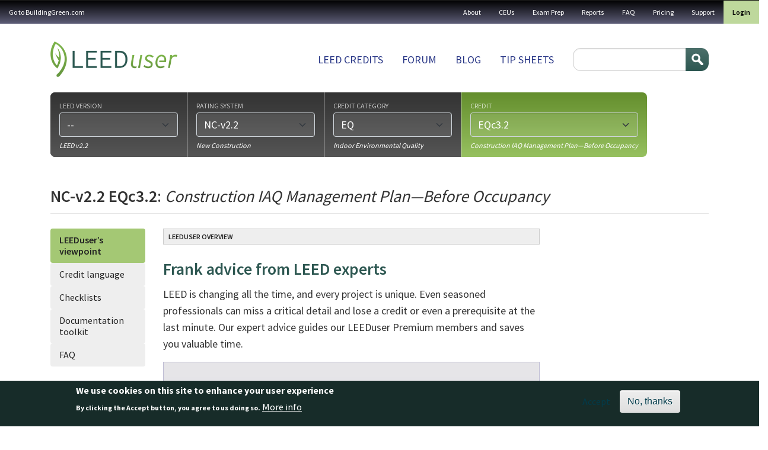

--- FILE ---
content_type: text/html; charset=UTF-8
request_url: https://leeduser.buildinggreen.com/credit/NC-v2.2/EQc3.2
body_size: 15109
content:


<!-- THEME DEBUG -->
<!-- THEME HOOK: 'html' -->
<!-- FILE NAME SUGGESTIONS:
   ▪️ html--taxonomy--term--2817.html.twig
   ▪️ html--taxonomy--term--%.html.twig
   ▪️ html--taxonomy--term.html.twig
   ▪️ html--taxonomy.html.twig
   ✅ html.html.twig
-->
<!-- 💡 BEGIN CUSTOM TEMPLATE OUTPUT from 'themes/custom/buildinggreen/templates/layout/html.html.twig' -->

<!DOCTYPE html>
<html lang="en" dir="ltr" class="h-100">
  <head>
    <meta charset="utf-8" />
<meta name="Generator" content="Drupal 11 (https://www.drupal.org); Commerce 3" />
<meta name="MobileOptimized" content="width" />
<meta name="HandheldFriendly" content="true" />
<meta name="viewport" content="width=device-width, initial-scale=1.0" />
<style>div#sliding-popup, div#sliding-popup .eu-cookie-withdraw-banner, .eu-cookie-withdraw-tab {background: #172c29} div#sliding-popup.eu-cookie-withdraw-wrapper { background: transparent; } #sliding-popup h1, #sliding-popup h2, #sliding-popup h3, #sliding-popup p, #sliding-popup label, #sliding-popup div, .eu-cookie-compliance-more-button, .eu-cookie-compliance-secondary-button, .eu-cookie-withdraw-tab { color: #ffffff;} .eu-cookie-withdraw-tab { border-color: #ffffff;}</style>
<link rel="icon" href="/themes/custom/buildinggreen/favicon.ico" type="image/vnd.microsoft.icon" />
<link rel="canonical" href="https://leeduser.buildinggreen.com/credit/NC-v2.2/EQc3.2" />
<link rel="shortlink" href="https://leeduser.buildinggreen.com/taxonomy/term/2817" />

    <title>EQc3.2 | LeedUser</title>
    <link rel="stylesheet" media="all" href="/core/themes/stable9/css/core/components/progress.module.css?t6szg4" />
<link rel="stylesheet" media="all" href="/core/themes/stable9/css/core/components/ajax-progress.module.css?t6szg4" />
<link rel="stylesheet" media="all" href="/core/themes/stable9/css/system/components/align.module.css?t6szg4" />
<link rel="stylesheet" media="all" href="/core/themes/stable9/css/system/components/container-inline.module.css?t6szg4" />
<link rel="stylesheet" media="all" href="/core/themes/stable9/css/system/components/clearfix.module.css?t6szg4" />
<link rel="stylesheet" media="all" href="/core/themes/stable9/css/system/components/hidden.module.css?t6szg4" />
<link rel="stylesheet" media="all" href="/core/themes/stable9/css/system/components/item-list.module.css?t6szg4" />
<link rel="stylesheet" media="all" href="/core/themes/stable9/css/system/components/js.module.css?t6szg4" />
<link rel="stylesheet" media="all" href="/core/themes/stable9/css/system/components/position-container.module.css?t6szg4" />
<link rel="stylesheet" media="all" href="/core/themes/stable9/css/system/components/reset-appearance.module.css?t6szg4" />
<link rel="stylesheet" media="all" href="/core/themes/stable9/css/views/views.module.css?t6szg4" />
<link rel="stylesheet" media="all" href="/modules/contrib/eu_cookie_compliance/css/eu_cookie_compliance.css?t6szg4" />
<link rel="stylesheet" media="all" href="/modules/contrib/flag/css/flag-link-ajax.css?t6szg4" />
<link rel="stylesheet" media="all" href="/modules/contrib/quiz/css/quiz.css?t6szg4" />
<link rel="stylesheet" media="all" href="/core/themes/stable9/css/core/assets/vendor/normalize-css/normalize.css?t6szg4" />
<link rel="stylesheet" media="all" href="/themes/contrib/bootstrap5/css/components/action-links.css?t6szg4" />
<link rel="stylesheet" media="all" href="/themes/contrib/bootstrap5/css/components/breadcrumb.css?t6szg4" />
<link rel="stylesheet" media="all" href="/themes/contrib/bootstrap5/css/components/container-inline.css?t6szg4" />
<link rel="stylesheet" media="all" href="/themes/contrib/bootstrap5/css/components/details.css?t6szg4" />
<link rel="stylesheet" media="all" href="/themes/contrib/bootstrap5/css/components/exposed-filters.css?t6szg4" />
<link rel="stylesheet" media="all" href="/themes/contrib/bootstrap5/css/components/field.css?t6szg4" />
<link rel="stylesheet" media="all" href="/themes/contrib/bootstrap5/css/components/form.css?t6szg4" />
<link rel="stylesheet" media="all" href="/themes/contrib/bootstrap5/css/components/icons.css?t6szg4" />
<link rel="stylesheet" media="all" href="/themes/contrib/bootstrap5/css/components/inline-form.css?t6szg4" />
<link rel="stylesheet" media="all" href="/themes/contrib/bootstrap5/css/components/item-list.css?t6szg4" />
<link rel="stylesheet" media="all" href="/themes/contrib/bootstrap5/css/components/links.css?t6szg4" />
<link rel="stylesheet" media="all" href="/themes/contrib/bootstrap5/css/components/menu.css?t6szg4" />
<link rel="stylesheet" media="all" href="/themes/contrib/bootstrap5/css/components/more-link.css?t6szg4" />
<link rel="stylesheet" media="all" href="/themes/contrib/bootstrap5/css/components/pager.css?t6szg4" />
<link rel="stylesheet" media="all" href="/themes/contrib/bootstrap5/css/components/tabledrag.css?t6szg4" />
<link rel="stylesheet" media="all" href="/themes/contrib/bootstrap5/css/components/tableselect.css?t6szg4" />
<link rel="stylesheet" media="all" href="/themes/contrib/bootstrap5/css/components/tablesort.css?t6szg4" />
<link rel="stylesheet" media="all" href="/themes/contrib/bootstrap5/css/components/textarea.css?t6szg4" />
<link rel="stylesheet" media="all" href="/themes/contrib/bootstrap5/css/components/ui-dialog.css?t6szg4" />
<link rel="stylesheet" media="all" href="/themes/contrib/bootstrap5/css/components/file.css?t6szg4" />
<link rel="stylesheet" media="all" href="/themes/contrib/bootstrap5/css/components/messages.css?t6szg4" />
<link rel="stylesheet" media="all" href="/themes/contrib/bootstrap5/css/components/node.css?t6szg4" />
<link rel="stylesheet" media="all" href="/themes/contrib/bootstrap5/css/components/progress.css?t6szg4" />
<link rel="stylesheet" media="all" href="/themes/custom/buildinggreen/front_app/dist/assets/composant/default-composant/default-composant.min.css?t6szg4" />
<link rel="stylesheet" media="all" href="https://cdn.jsdelivr.net/npm/select2@4.1.0-rc.0/dist/css/select2.min.css" />
<link rel="stylesheet" media="all" href="https://code.jquery.com/ui/1.14.1/themes/base/jquery-ui.css" />
<link rel="stylesheet" media="all" href="/themes/custom/buildinggreen/front_app/dist/assets/composant/page-credit-composant/page-credit-composant.min.css?t6szg4" />

    
  </head>
  <body class="path-taxonomy   d-flex flex-column h-100">
        <div class="visually-hidden-focusable skip-link p-3 container">
      <a href="#main-content" class="p-2">
        Skip to main content
      </a>
    </div>
    <div id="customAddToCartModal" style="display: none; position: fixed; z-index: 1050; top: 30%; left: 50%; transform: translate(-50%, -50%); background: #fff; padding: 2rem; border-radius: 0.5rem; box-shadow: 0 0 10px rgba(0,0,0,0.3); max-width: 500px;">
      <h3>You are currently logged in under an enterprise account</h3>
      <p>
        Before making a purchase, you'll need to
        <a href="/user/logout?destination=user">login</a>
        to your personal profile or
        <a href="/user/logout?destination=create-profile">create</a>
        one now.
      </p>
      <button type="button" class="btn btn-secondary mt-3" data-close-modal>Close</button>
    </div>

    
    

<!-- THEME DEBUG -->
<!-- THEME HOOK: 'off_canvas_page_wrapper' -->
<!-- BEGIN OUTPUT from 'themes/contrib/bootstrap5/templates/content/off-canvas-page-wrapper.html.twig' -->
  <div class="dialog-off-canvas-main-canvas d-flex flex-column h-100" data-off-canvas-main-canvas>
    

<!-- THEME DEBUG -->
<!-- THEME HOOK: 'page' -->
<!-- FILE NAME SUGGESTIONS:
   ✅ page--taxonomy--credit.html.twig
   ▪️ page--taxonomy--term--2817.html.twig
   ▪️ page--taxonomy--term--%.html.twig
   ▪️ page--taxonomy--term.html.twig
   ▪️ page--taxonomy.html.twig
   ▪️ page.html.twig
-->
<!-- 💡 BEGIN CUSTOM TEMPLATE OUTPUT from 'themes/custom/buildinggreen/templates/layout/page--taxonomy--credit.html.twig' -->


<header role="banner">
  <nav class="navbar navbar-inverse navbar-hover p-0" id="utility">
          <nav class="navbar-expand-lg    w-100">
        <div class="d-flex flex-column flex-lg-row">
                      <div class="d-flex align-center d-lg-none justify-content-between w-100">
              <div class="logo d-lg-none"><img src="/themes/custom/buildinggreen/logo-white.png" alt="Home" /></div>
              <button class="navbar-toggler collapsed" type="button" data-bs-toggle="collapse" data-bs-target="#navbarSupportedContent" aria-controls="navbarSupportedContent" aria-expanded="false" aria-label="Toggle navigation">
                <span class="navbar-toggler-txt">MENU</span>
                <span class="glyphicon glyphicon-menu-hamburger"></span>
              </button>
            </div>


            <div class="collapse navbar-collapse justify-content-md-end w-100 justify-content-lg-between flex-column flex-lg-row" id="navbarSupportedContent">
              

<!-- THEME DEBUG -->
<!-- THEME HOOK: 'region' -->
<!-- FILE NAME SUGGESTIONS:
   ▪️ region--nav-main.html.twig
   ✅ region.html.twig
-->
<!-- BEGIN OUTPUT from 'themes/contrib/bootstrap5/templates/layout/region.html.twig' -->
  <div class="region region-nav-main">
    

<!-- THEME DEBUG -->
<!-- THEME HOOK: 'block' -->
<!-- FILE NAME SUGGESTIONS:
   ▪️ block--buildinggreen-gotobuildinggreen.com.html.twig
   ▪️ block--system-menu-block--menu-a-gauche.html.twig
   ✅ block--system-menu-block.html.twig
   ▪️ block--system.html.twig
   ▪️ block.html.twig
-->
<!-- BEGIN OUTPUT from 'themes/contrib/bootstrap5/templates/block/block--system-menu-block.html.twig' -->
<nav role="navigation" aria-labelledby="block-buildinggreen-gotobuildinggreencom-menu" id="block-buildinggreen-gotobuildinggreencom" class="block block-menu navigation menu--menu-a-gauche">
            
  <h5 class="visually-hidden" id="block-buildinggreen-gotobuildinggreencom-menu">Go to BuildingGreen.com</h5>
  

        

<!-- THEME DEBUG -->
<!-- THEME HOOK: 'menu__menu_a_gauche' -->
<!-- FILE NAME SUGGESTIONS:
   ▪️ menu--menu-a-gauche.html.twig
   ▪️ menu--nav-main.html.twig
   ▪️ menu--menu-a-gauche--nav-main.html.twig
   ✅ menu.html.twig
-->
<!-- BEGIN OUTPUT from 'themes/contrib/bootstrap5/templates/navigation/menu.html.twig' -->

              <ul data-block="nav_main" class="nav navbar-nav">
                    <li class="nav-item">
        <a href="https://www.buildinggreen.com/" class="nav-link">Go to BuildingGreen.com</a>
              </li>
        </ul>
  


<!-- END OUTPUT from 'themes/contrib/bootstrap5/templates/navigation/menu.html.twig' -->


  </nav>

<!-- END OUTPUT from 'themes/contrib/bootstrap5/templates/block/block--system-menu-block.html.twig' -->


  </div>

<!-- END OUTPUT from 'themes/contrib/bootstrap5/templates/layout/region.html.twig' -->


              

<!-- THEME DEBUG -->
<!-- THEME HOOK: 'region' -->
<!-- FILE NAME SUGGESTIONS:
   ✅ region--nav-additional.html.twig
   ▪️ region.html.twig
-->
<!-- 💡 BEGIN CUSTOM TEMPLATE OUTPUT from 'themes/custom/buildinggreen/templates/layout/region--nav-additional.html.twig' -->
  <div class="region d-flex region-nav-additional">
    

<!-- THEME DEBUG -->
<!-- THEME HOOK: 'block' -->
<!-- FILE NAME SUGGESTIONS:
   ▪️ block--buildinggreen-topnavigation.html.twig
   ▪️ block--system-menu-block--top-navigation.html.twig
   ✅ block--system-menu-block.html.twig
   ▪️ block--system.html.twig
   ▪️ block.html.twig
-->
<!-- BEGIN OUTPUT from 'themes/contrib/bootstrap5/templates/block/block--system-menu-block.html.twig' -->
<nav role="navigation" aria-labelledby="block-buildinggreen-topnavigation-menu" id="block-buildinggreen-topnavigation" class="block block-menu navigation menu--top-navigation">
            
  <h5 class="visually-hidden" id="block-buildinggreen-topnavigation-menu">Top navigation</h5>
  

        

<!-- THEME DEBUG -->
<!-- THEME HOOK: 'menu__top_navigation' -->
<!-- FILE NAME SUGGESTIONS:
   ▪️ menu--top-navigation.html.twig
   ▪️ menu--nav-additional.html.twig
   ▪️ menu--top-navigation--nav-additional.html.twig
   ✅ menu.html.twig
-->
<!-- BEGIN OUTPUT from 'themes/contrib/bootstrap5/templates/navigation/menu.html.twig' -->

              <ul data-block="nav_additional" class="nav navbar-nav">
                    <li class="nav-item">
        <a href="/about-leeduser" class="nav-link" data-drupal-link-system-path="node/71003">About</a>
              </li>
                <li class="nav-item">
        <a href="/continuing-ed" class="nav-link" data-drupal-link-system-path="continuing-ed">CEUs</a>
              </li>
                <li class="nav-item">
        <a href="/store" class="nav-link" data-drupal-link-system-path="store">Exam Prep</a>
              </li>
                <li class="nav-item">
        <a href="/store#reports" class="nav-link" data-drupal-link-system-path="store">Reports</a>
              </li>
                <li class="nav-item">
        <a href="/faq" class="nav-link" data-drupal-link-system-path="node/71002">FAQ</a>
              </li>
                <li class="nav-item">
        <a href="/pricing" class="nav-link" data-drupal-link-system-path="node/72084">Pricing</a>
              </li>
                <li class="nav-item">
        <a href="/contact" class="nav-link" data-drupal-link-system-path="contact">Support</a>
              </li>
        </ul>
  


<!-- END OUTPUT from 'themes/contrib/bootstrap5/templates/navigation/menu.html.twig' -->


  </nav>

<!-- END OUTPUT from 'themes/contrib/bootstrap5/templates/block/block--system-menu-block.html.twig' -->



<!-- THEME DEBUG -->
<!-- THEME HOOK: 'block' -->
<!-- FILE NAME SUGGESTIONS:
   ▪️ block--buildinggreen-menuuser.html.twig
   ▪️ block--system-menu-block--menu-user.html.twig
   ✅ block--system-menu-block.html.twig
   ▪️ block--system.html.twig
   ▪️ block.html.twig
-->
<!-- BEGIN OUTPUT from 'themes/contrib/bootstrap5/templates/block/block--system-menu-block.html.twig' -->
<nav role="navigation" aria-labelledby="block-buildinggreen-menuuser-menu" id="block-buildinggreen-menuuser" class="block block-menu navigation menu--menu-user">
            
  <h5 class="visually-hidden" id="block-buildinggreen-menuuser-menu">Menu user</h5>
  

        

<!-- THEME DEBUG -->
<!-- THEME HOOK: 'menu__menu_user' -->
<!-- FILE NAME SUGGESTIONS:
   ▪️ menu--menu-user.html.twig
   ▪️ menu--nav-additional.html.twig
   ▪️ menu--menu-user--nav-additional.html.twig
   ✅ menu.html.twig
-->
<!-- BEGIN OUTPUT from 'themes/contrib/bootstrap5/templates/navigation/menu.html.twig' -->

              <ul data-block="nav_additional" class="nav navbar-nav">
                    <li class="nav-item">
        <a href="/user/login" class="nav-link" data-drupal-link-system-path="user/login">Login</a>
              </li>
        </ul>
  


<!-- END OUTPUT from 'themes/contrib/bootstrap5/templates/navigation/menu.html.twig' -->


  </nav>

<!-- END OUTPUT from 'themes/contrib/bootstrap5/templates/block/block--system-menu-block.html.twig' -->


  </div>

<!-- END CUSTOM TEMPLATE OUTPUT from 'themes/custom/buildinggreen/templates/layout/region--nav-additional.html.twig' -->


            </div>
                  </div>
      </nav>
      </nav>
  <div class="container container-fluid-cuctom d-flex flex-column flex-lg-row justify-content-lg-between">
    

<!-- THEME DEBUG -->
<!-- THEME HOOK: 'region' -->
<!-- FILE NAME SUGGESTIONS:
   ▪️ region--header.html.twig
   ✅ region.html.twig
-->
<!-- BEGIN OUTPUT from 'themes/contrib/bootstrap5/templates/layout/region.html.twig' -->
  <div class="region region-header">
    

<!-- THEME DEBUG -->
<!-- THEME HOOK: 'block' -->
<!-- FILE NAME SUGGESTIONS:
   ▪️ block--buildinggreen-site-branding.html.twig
   ✅ block--system-branding-block.html.twig
   ▪️ block--system.html.twig
   ▪️ block.html.twig
-->
<!-- BEGIN OUTPUT from 'themes/contrib/bootstrap5/templates/block/block--system-branding-block.html.twig' -->
<div id="block-buildinggreen-site-branding" class="block block-system block-system-branding-block">
  
    
  <div class="navbar-brand d-flex align-items-center">

    <a href="/" title="Home" rel="home" class="site-logo d-block">
    <img src="/themes/custom/buildinggreen/logo.png" alt="Home" fetchpriority="high" />
  </a>
  
  <div>
    
      </div>
</div>
</div>

<!-- END OUTPUT from 'themes/contrib/bootstrap5/templates/block/block--system-branding-block.html.twig' -->


  </div>

<!-- END OUTPUT from 'themes/contrib/bootstrap5/templates/layout/region.html.twig' -->


    

<!-- THEME DEBUG -->
<!-- THEME HOOK: 'region' -->
<!-- FILE NAME SUGGESTIONS:
   ✅ region--nav-branding.html.twig
   ▪️ region.html.twig
-->
<!-- 💡 BEGIN CUSTOM TEMPLATE OUTPUT from 'themes/custom/buildinggreen/templates/layout/region--nav-branding.html.twig' -->
  <div class="region d-flex region-nav-branding">
    

<!-- THEME DEBUG -->
<!-- THEME HOOK: 'block' -->
<!-- FILE NAME SUGGESTIONS:
   ▪️ block--buildinggreen-mainnavigation.html.twig
   ▪️ block--system-menu-block--main.html.twig
   ✅ block--system-menu-block.html.twig
   ▪️ block--system.html.twig
   ▪️ block.html.twig
-->
<!-- BEGIN OUTPUT from 'themes/contrib/bootstrap5/templates/block/block--system-menu-block.html.twig' -->
<nav role="navigation" aria-labelledby="block-buildinggreen-mainnavigation-menu" id="block-buildinggreen-mainnavigation" class="block block-menu navigation menu--main">
            
  <h5 class="visually-hidden" id="block-buildinggreen-mainnavigation-menu">Main navigation</h5>
  

        

<!-- THEME DEBUG -->
<!-- THEME HOOK: 'menu__main' -->
<!-- FILE NAME SUGGESTIONS:
   ✅ menu--main.html.twig
   ▪️ menu--nav-branding.html.twig
   ▪️ menu--main--nav-branding.html.twig
   ✅ menu--main.html.twig
   ▪️ menu.html.twig
-->
<!-- BEGIN OUTPUT from 'themes/contrib/bootstrap5/templates/navigation/menu--main.html.twig' -->

            <ul data-block="nav_branding" class="navbar-nav justify-content-end flex-wrap nav-level-0">
                    <li class="nav-item">
          <a href="/browse" class="nav-link" data-drupal-link-system-path="node/72087">LEED Credits</a>
      </li>

                    <li class="nav-item">
          <a href="/forums" class="nav-link" data-drupal-link-system-path="forums">Forum</a>
      </li>

                    <li class="nav-item">
          <a href="/blog" class="nav-link" data-drupal-link-system-path="blog">Blog</a>
      </li>

                    <li class="nav-item">
          <a href="/tipsheets" class="nav-link" data-drupal-link-system-path="node/72086">Tip sheets</a>
      </li>

        </ul>
  



<!-- END OUTPUT from 'themes/contrib/bootstrap5/templates/navigation/menu--main.html.twig' -->


  </nav>

<!-- END OUTPUT from 'themes/contrib/bootstrap5/templates/block/block--system-menu-block.html.twig' -->



<!-- THEME DEBUG -->
<!-- THEME HOOK: 'block' -->
<!-- FILE NAME SUGGESTIONS:
   ▪️ block--buildinggreen-searchform.html.twig
   ✅ block--search-form-block.html.twig
   ▪️ block--search.html.twig
   ▪️ block.html.twig
-->
<!-- BEGIN OUTPUT from 'themes/contrib/bootstrap5/templates/block/block--search-form-block.html.twig' -->
<div class="search-block-form block block-search container-inline" data-drupal-selector="search-block-form" id="block-buildinggreen-searchform" role="search">
  
    
      

<!-- THEME DEBUG -->
<!-- THEME HOOK: 'form' -->
<!-- BEGIN OUTPUT from 'themes/contrib/bootstrap5/templates/form/form.html.twig' -->
<form data-block="nav_branding" action="/search/node" method="get" id="search-block-form" accept-charset="UTF-8">
  

<!-- THEME DEBUG -->
<!-- THEME HOOK: 'form_element' -->
<!-- BEGIN OUTPUT from 'themes/contrib/bootstrap5/templates/form/form-element.html.twig' -->
<div class="js-form-item form-item js-form-type-search form-type-search js-form-item-keys form-item-keys form-no-label">
      

<!-- THEME DEBUG -->
<!-- THEME HOOK: 'form_element_label' -->
<!-- BEGIN OUTPUT from 'themes/contrib/bootstrap5/templates/form/form-element-label.html.twig' -->
<label for="edit-keys" class="visually-hidden">Search</label>
<!-- END OUTPUT from 'themes/contrib/bootstrap5/templates/form/form-element-label.html.twig' -->


        

<!-- THEME DEBUG -->
<!-- THEME HOOK: 'input__search' -->
<!-- FILE NAME SUGGESTIONS:
   ▪️ input--search.html.twig
   ✅ input.html.twig
-->
<!-- BEGIN OUTPUT from 'themes/contrib/bootstrap5/templates/form/input.html.twig' -->

  <input title="Enter the terms you wish to search for." data-drupal-selector="edit-keys" type="search" id="edit-keys" name="keys" value="" size="15" maxlength="128" class="form-search form-control" />


<!-- END OUTPUT from 'themes/contrib/bootstrap5/templates/form/input.html.twig' -->


        </div>

<!-- END OUTPUT from 'themes/contrib/bootstrap5/templates/form/form-element.html.twig' -->



<!-- THEME DEBUG -->
<!-- THEME HOOK: 'container' -->
<!-- BEGIN OUTPUT from 'themes/contrib/bootstrap5/templates/form/container.html.twig' -->
<div data-drupal-selector="edit-actions" class="form-actions js-form-wrapper form-wrapper" id="edit-actions--2">

<!-- THEME DEBUG -->
<!-- THEME HOOK: 'input__submit' -->
<!-- FILE NAME SUGGESTIONS:
   ▪️ input--submit.html.twig
   ✅ input.html.twig
-->
<!-- BEGIN OUTPUT from 'themes/contrib/bootstrap5/templates/form/input.html.twig' -->

    <input data-drupal-selector="edit-submit" type="submit" id="edit-submit--2" value="Search" class="button js-form-submit form-submit btn btn-primary" />


<!-- END OUTPUT from 'themes/contrib/bootstrap5/templates/form/input.html.twig' -->

</div>

<!-- END OUTPUT from 'themes/contrib/bootstrap5/templates/form/container.html.twig' -->


</form>

<!-- END OUTPUT from 'themes/contrib/bootstrap5/templates/form/form.html.twig' -->


  </div>

<!-- END OUTPUT from 'themes/contrib/bootstrap5/templates/block/block--search-form-block.html.twig' -->


  </div>

<!-- END CUSTOM TEMPLATE OUTPUT from 'themes/custom/buildinggreen/templates/layout/region--nav-branding.html.twig' -->


  </div>
</header>

<main role="main">
  <a id="main-content" tabindex="-1"></a>
  
  
  
  

  <div class="container container-fluid-cuctom">         <div class="row g-0 m-0">
            <div class="order-1 order-lg-2 col-12 px-0 mx-0">
        
<div class="modal fade" id="group-link-modal" role="dialog" aria-labelledby="modalGroupLabel" aria-hidden="true">
  <div class="modal-dialog">
    <div class="modal-content">
      <div class="modal-header">
        <h4 class="modal-title" id="modalGroupLabel">Firm or campus member?</h4>
        <button type="button" class="btn-close" data-bs-dismiss="modal"
                aria-label="Close"></button>
      </div>
      <div class="modal-body">
                Please log in using your personal profile:<br>
        <a class="margin-top btn btn-neutral" href="/user" data-toggle="modal" data-target="#login-modal" data-dismiss="modal">Log in &raquo;</a>
        &nbsp; <a class="margin-top btn btn-warning" href="/create-profile">Create personal profile &raquo;</a>
              </div>
      <div class="modal-footer">
        <button type="button" class="btn btn-default" data-dismiss="modal">Close</button>
      </div>
    </div>
  </div>
</div>

        <div class="modal fade" id="modal_sign_in" tabindex="-1" role="dialog" aria-labelledby="modalPostQuestionLabel"
     aria-hidden="true">
  <div class="modal-dialog">
    <div class="modal-content">
      <div class="modal-header">
        <h4 class="modal-title" id="modalLoginLabel" data-gtm-vis-has-fired7025260_75="1">Sign in to your LEEDuser account</h4>
        <button type="button" class="btn-close" data-bs-dismiss="modal"
                aria-label="Close"></button>
      </div>

      <div class="modal-body post-question">
                  <p class="large">This feature available to logged-in users only.</p>
          <a class="mt05 btn btn-primary" href="/user/login" data-toggle="modal" data-target="#login-modal" data-dismiss="modal">Log in to your account &raquo;</a>
          <br />
          <a class="mt10 btn btn-success" href="/signup">Sign up for a free Basic Membership &raquo;</a>

              </div>
      <div class="modal-footer">
        <button type="button" class="btn btn-default" data-bs-dismiss="modal" aria-label="Close">Close</button>
      </div>
    </div>
  </div>
</div>


        

<!-- THEME DEBUG -->
<!-- THEME HOOK: 'block' -->
<!-- FILE NAME SUGGESTIONS:
   ▪️ block--leeduser-credit-selector-form-block.html.twig
   ▪️ block--custom-forums.html.twig
   ✅ block.html.twig
-->
<!-- BEGIN OUTPUT from 'themes/contrib/bootstrap5/templates/block/block.html.twig' -->
<div class="custom-credit-selector-form block block-custom-forums block-leeduser-credit-selector-form-block" data-drupal-selector="custom-credit-selector-form">
  
    
      

<!-- THEME DEBUG -->
<!-- THEME HOOK: 'form' -->
<!-- BEGIN OUTPUT from 'themes/contrib/bootstrap5/templates/form/form.html.twig' -->
<form action="/credit/NC-v2.2/EQc3.2" method="post" id="custom-credit-selector-form" accept-charset="UTF-8">
  <div id="credit-selector-wrapper">

<!-- THEME DEBUG -->
<!-- THEME HOOK: 'container' -->
<!-- BEGIN OUTPUT from 'themes/contrib/bootstrap5/templates/form/container.html.twig' -->
<div class="credit-selector js-form-wrapper form-wrapper" data-drupal-selector="edit-credit-selector" id="edit-credit-selector">

<!-- THEME DEBUG -->
<!-- THEME HOOK: 'container' -->
<!-- BEGIN OUTPUT from 'themes/contrib/bootstrap5/templates/form/container.html.twig' -->
<div class="browser-group active complete js-form-wrapper form-wrapper" data-drupal-selector="edit-browser-group-1" id="edit-browser-group-1"><div id="leed_version">

<!-- THEME DEBUG -->
<!-- THEME HOOK: 'form_element' -->
<!-- BEGIN OUTPUT from 'themes/contrib/bootstrap5/templates/form/form-element.html.twig' -->
<div class="js-form-item form-item js-form-type-select form-type-select js-form-item-leed-version form-item-leed-version">
      

<!-- THEME DEBUG -->
<!-- THEME HOOK: 'form_element_label' -->
<!-- BEGIN OUTPUT from 'themes/contrib/bootstrap5/templates/form/form-element-label.html.twig' -->
<label for="edit-leed-version">LEED version</label>
<!-- END OUTPUT from 'themes/contrib/bootstrap5/templates/form/form-element-label.html.twig' -->


        

<!-- THEME DEBUG -->
<!-- THEME HOOK: 'select' -->
<!-- BEGIN OUTPUT from 'themes/contrib/bootstrap5/templates/form/select.html.twig' -->
<select class="disable-chosen form-select form-control" data-drupal-selector="edit-leed-version" id="edit-leed-version" name="leed_version"><option value="">--</option><option value="4996">LEED v4.1</option><option value="470">LEED v4</option><option value="469">LEED 2009</option><option value="485">LEED Pilot Credits</option></select>
<!-- END OUTPUT from 'themes/contrib/bootstrap5/templates/form/select.html.twig' -->


        </div>

<!-- END OUTPUT from 'themes/contrib/bootstrap5/templates/form/form-element.html.twig' -->

</div><div id="leed-version-label"><span class="description">LEED v2.2</span></div></div>

<!-- END OUTPUT from 'themes/contrib/bootstrap5/templates/form/container.html.twig' -->



<!-- THEME DEBUG -->
<!-- THEME HOOK: 'container' -->
<!-- BEGIN OUTPUT from 'themes/contrib/bootstrap5/templates/form/container.html.twig' -->
<div class="browser-group active complete js-form-wrapper form-wrapper" data-drupal-selector="edit-browser-group-2" id="edit-browser-group-2"><div id="rating_system">

<!-- THEME DEBUG -->
<!-- THEME HOOK: 'form_element' -->
<!-- BEGIN OUTPUT from 'themes/contrib/bootstrap5/templates/form/form-element.html.twig' -->
<div class="js-form-item form-item js-form-type-select form-type-select js-form-item-rating-system form-item-rating-system">
      

<!-- THEME DEBUG -->
<!-- THEME HOOK: 'form_element_label' -->
<!-- BEGIN OUTPUT from 'themes/contrib/bootstrap5/templates/form/form-element-label.html.twig' -->
<label for="edit-rating-system">Rating system</label>
<!-- END OUTPUT from 'themes/contrib/bootstrap5/templates/form/form-element-label.html.twig' -->


        

<!-- THEME DEBUG -->
<!-- THEME HOOK: 'select' -->
<!-- BEGIN OUTPUT from 'themes/contrib/bootstrap5/templates/form/select.html.twig' -->
<select class="disable-chosen form-select form-control" data-drupal-selector="edit-rating-system" id="edit-rating-system" name="rating_system"><option value="">--</option><option value="502" selected="selected">NC-v2.2</option></select>
<!-- END OUTPUT from 'themes/contrib/bootstrap5/templates/form/select.html.twig' -->


        </div>

<!-- END OUTPUT from 'themes/contrib/bootstrap5/templates/form/form-element.html.twig' -->

</div><div id="rating-system-label"><span class="description">New Construction</span></div></div>

<!-- END OUTPUT from 'themes/contrib/bootstrap5/templates/form/container.html.twig' -->



<!-- THEME DEBUG -->
<!-- THEME HOOK: 'container' -->
<!-- BEGIN OUTPUT from 'themes/contrib/bootstrap5/templates/form/container.html.twig' -->
<div class="browser-group active complete js-form-wrapper form-wrapper" data-drupal-selector="edit-browser-group-3" id="edit-browser-group-3"><div id="credit_category">

<!-- THEME DEBUG -->
<!-- THEME HOOK: 'form_element' -->
<!-- BEGIN OUTPUT from 'themes/contrib/bootstrap5/templates/form/form-element.html.twig' -->
<div class="js-form-item form-item js-form-type-select form-type-select js-form-item-credit-category form-item-credit-category">
      

<!-- THEME DEBUG -->
<!-- THEME HOOK: 'form_element_label' -->
<!-- BEGIN OUTPUT from 'themes/contrib/bootstrap5/templates/form/form-element-label.html.twig' -->
<label for="edit-credit-category">Credit category</label>
<!-- END OUTPUT from 'themes/contrib/bootstrap5/templates/form/form-element-label.html.twig' -->


        

<!-- THEME DEBUG -->
<!-- THEME HOOK: 'select' -->
<!-- BEGIN OUTPUT from 'themes/contrib/bootstrap5/templates/form/select.html.twig' -->
<select class="disable-chosen form-select form-control" data-drupal-selector="edit-credit-category" id="edit-credit-category" name="credit_category"><option value="">--</option><option value="803">SS</option><option value="804">WE</option><option value="805">EA</option><option value="806">MR</option><option value="807" selected="selected">EQ</option><option value="808">ID</option></select>
<!-- END OUTPUT from 'themes/contrib/bootstrap5/templates/form/select.html.twig' -->


        </div>

<!-- END OUTPUT from 'themes/contrib/bootstrap5/templates/form/form-element.html.twig' -->

</div><div id="credit-category-label"><span class="description">Indoor Environmental Quality</span></div></div>

<!-- END OUTPUT from 'themes/contrib/bootstrap5/templates/form/container.html.twig' -->



<!-- THEME DEBUG -->
<!-- THEME HOOK: 'container' -->
<!-- BEGIN OUTPUT from 'themes/contrib/bootstrap5/templates/form/container.html.twig' -->
<div class="browser-group active js-form-wrapper form-wrapper" data-drupal-selector="edit-browser-group-4" id="edit-browser-group-4"><div id="credit">

<!-- THEME DEBUG -->
<!-- THEME HOOK: 'form_element' -->
<!-- BEGIN OUTPUT from 'themes/contrib/bootstrap5/templates/form/form-element.html.twig' -->
<div class="js-form-item form-item js-form-type-select form-type-select js-form-item-credit form-item-credit">
      

<!-- THEME DEBUG -->
<!-- THEME HOOK: 'form_element_label' -->
<!-- BEGIN OUTPUT from 'themes/contrib/bootstrap5/templates/form/form-element-label.html.twig' -->
<label for="edit-credit">Credit</label>
<!-- END OUTPUT from 'themes/contrib/bootstrap5/templates/form/form-element-label.html.twig' -->


        

<!-- THEME DEBUG -->
<!-- THEME HOOK: 'select' -->
<!-- BEGIN OUTPUT from 'themes/contrib/bootstrap5/templates/form/select.html.twig' -->
<select class="disable-chosen form-select form-control" data-drupal-selector="edit-credit" id="edit-credit" name="credit"><option value="">--</option><option value="2812">EQp1</option><option value="2813">EQp2</option><option value="2814">EQc1</option><option value="2815">EQc2</option><option value="2816">EQc3.1</option><option value="2817" selected="selected">EQc3.2</option><option value="2818">EQc4.1</option><option value="2819">EQc4.2</option><option value="2820">EQc4.3</option><option value="2821">EQc4.4</option><option value="2822">EQc5</option><option value="2823">EQc6.1</option><option value="2824">EQc6.2</option><option value="2825">EQc7.1</option><option value="2826">EQc7.2</option><option value="2827">EQc8.1</option><option value="2828">EQc8.2</option></select>
<!-- END OUTPUT from 'themes/contrib/bootstrap5/templates/form/select.html.twig' -->


        </div>

<!-- END OUTPUT from 'themes/contrib/bootstrap5/templates/form/form-element.html.twig' -->

</div><div id="credit-label"><span class="description"><p>Construction IAQ Management Plan—Before Occupancy</p>
</span></div></div>

<!-- END OUTPUT from 'themes/contrib/bootstrap5/templates/form/container.html.twig' -->

</div>

<!-- END OUTPUT from 'themes/contrib/bootstrap5/templates/form/container.html.twig' -->

</div>

<!-- THEME DEBUG -->
<!-- THEME HOOK: 'input__hidden' -->
<!-- FILE NAME SUGGESTIONS:
   ▪️ input--hidden.html.twig
   ✅ input.html.twig
-->
<!-- BEGIN OUTPUT from 'themes/contrib/bootstrap5/templates/form/input.html.twig' -->

  <input autocomplete="off" data-drupal-selector="form-g44kah661l2ihtkjuapvasugm8fpt3o-q51uzujf3ig" type="hidden" name="form_build_id" value="form-g44kaH661L2IHtKJuAPvAsuGm8fpt3O_q51uZUJF3ig" />


<!-- END OUTPUT from 'themes/contrib/bootstrap5/templates/form/input.html.twig' -->



<!-- THEME DEBUG -->
<!-- THEME HOOK: 'input__hidden' -->
<!-- FILE NAME SUGGESTIONS:
   ▪️ input--hidden.html.twig
   ✅ input.html.twig
-->
<!-- BEGIN OUTPUT from 'themes/contrib/bootstrap5/templates/form/input.html.twig' -->

  <input data-drupal-selector="edit-custom-credit-selector-form" type="hidden" name="form_id" value="custom_credit_selector_form" />


<!-- END OUTPUT from 'themes/contrib/bootstrap5/templates/form/input.html.twig' -->


</form>

<!-- END OUTPUT from 'themes/contrib/bootstrap5/templates/form/form.html.twig' -->


  </div>

<!-- END OUTPUT from 'themes/contrib/bootstrap5/templates/block/block.html.twig' -->



        

<!-- THEME DEBUG -->
<!-- THEME HOOK: 'region' -->
<!-- FILE NAME SUGGESTIONS:
   ▪️ region--content.html.twig
   ✅ region.html.twig
-->
<!-- BEGIN OUTPUT from 'themes/contrib/bootstrap5/templates/layout/region.html.twig' -->
  <div class="region region-content">
    <div data-drupal-messages-fallback class="hidden"></div>

<!-- THEME DEBUG -->
<!-- THEME HOOK: 'block' -->
<!-- FILE NAME SUGGESTIONS:
   ▪️ block--buildinggreen-content.html.twig
   ▪️ block--system-main-block.html.twig
   ▪️ block--system.html.twig
   ✅ block.html.twig
-->
<!-- BEGIN OUTPUT from 'themes/contrib/bootstrap5/templates/block/block.html.twig' -->
<div id="block-buildinggreen-content" class="block block-system block-system-main-block">
  
    
      

<!-- THEME DEBUG -->
<!-- THEME HOOK: 'taxonomy_term' -->
<!-- FILE NAME SUGGESTIONS:
   ▪️ taxonomy-term--2817.html.twig
   ✅ taxonomy-term--credit.html.twig
   ▪️ taxonomy-term.html.twig
-->
<!-- 💡 BEGIN CUSTOM TEMPLATE OUTPUT from 'themes/custom/buildinggreen/templates/content/taxonomy-term--credit.html.twig' -->

<div id="taxonomy-term-2817" class="taxonomy-term page--credit mb-4 vocabulary-credit">
  
    

  <div class="content">
    <h1 class="page-header"><strong>NC-v2.2 EQc3.2</strong>: <em>Construction IAQ Management Plan—Before Occupancy
</em> </h1>

    <div class="content">
      <div class="visible-md-block visible-lg-block visible-xl-block">
        <div class="row g-4">
          <div class="col-sm-3 col-lg-4 col-xl-2">
            <ul class="nav nav-pills nav-stacked credit-page-nav">
                              <li role="presentation" class="active"><a data-toggle="pill" href="#bev">LEEDuser&rsquo;s viewpoint</a>
                </li>
                                            <li role="presentation" class="">
                  <a data-toggle="pill" href="#credit-language">Credit language</a>
                </li>
                                                          <li role="presentation"><a data-toggle="pill" href="#checklists">Checklists</a></li>
              
                              <li role="presentation"><a data-toggle="pill" href="#docs">Documentation toolkit</a></li>
              
                              <li role="presentation"><a data-toggle="pill" href="#faq">FAQ</a></li>
              
              
            </ul>
            <a href="/forums/?f[0]=credit:2817" class="btn btn-midtone btn-wrap text-start mt-4"><strong>See
                all forum discussions about this credit&nbsp;&raquo;</strong></a>
                                    
                                  <div class="mt-4"></div>
                
                        
          </div>
          <div class="col-sm-9 col-md-8 col-lg-7 magnify">
            <div class="tab-content">

              <div class="tab-pane active" id="bev">
                <p class="supertitle mb-0">LEEDuser overview</p>
                                  <h3>Frank advice from LEED experts</h3>
                  <p class="mb15">LEED is changing all the time, and every project is unique. Even seasoned professionals can miss a critical detail and lose a credit or even a prerequisite at the last minute. Our expert advice guides our LEEDuser Premium members and saves you valuable time.</p>
                  

<!-- THEME DEBUG -->
<!-- THEME HOOK: 'membership_content_block' -->
<!-- 💡 BEGIN CUSTOM TEMPLATE OUTPUT from 'themes/custom/buildinggreen/templates/membership-content-block.html.twig' -->
<div class="paywall nullify">

  <div >
    <h3>For full access, sign up now for <strong>LEEDuser&nbsp;Premium</strong></h3>

    <div>
      or
      <a class="btn btn-lg btn-success condensed nofade ng-scope" href="/product/add/variation-cart/7/10">Get a Monthly Subscription for
        <span class="ng-binding">$15.95</span>
      </a>
    </div>
    <div>
      <div>
        <a class="btn btn-light btn-wrap" type="button" href="#" data-bs-toggle="modal" data-bs-target="#group-link-modal">Firm or campus members – click here »</a>

        </div>

    </div>
    <div></div>
          <p>Already a premium member?
        <a href="/user/login">Log in now</a>
      </p>
    
  </div>

</div>

<!-- END CUSTOM TEMPLATE OUTPUT from 'themes/custom/buildinggreen/templates/membership-content-block.html.twig' -->



                              </div><!-- end tab-pane -->

              <div class="tab-pane " id="credit-language">
                <p class="supertitle">Credit language</p>
                <div class="well well-sm">
                  <div class="media">
                    <div class="media-left media-middle">
                      <img class="media-object" src="/themes/custom/buildinggreen/front_app/dist/assets/images/usgbc_170.png" width="85"
                           alt="USGBC logo">
                    </div>
                    <div class="media-body">
                      <p class="xsmall mt05">&copy; Copyright U.S. Green Building Council, Inc. All rights reserved.</p>
                    </div>
                  </div>
                </div>
                                                  <h4>Requirements</h4>
                  <p>Develop and implement an Indoor Air Quality (IAQ) Management Plan for the pre-occupancy phase as follows:
</p><h5>Option 1 — Flush-out</h5>
<ul>
<li>After construction ends, prior to occupancy and with all interior finishes installed, perform a building flushout by supplying a total air volume of 14,000 cu.ft. of outdoor air per sq.ft. of floor area while maintaining an internal temperature of at least 60 degrees F and relative humidity no higher than 60%.
<strong>OR</strong></li>
<li>If occupancy is desired prior to completion of the flush-out, the space may be occupied following delivery of a minimum of 3,500 cu.ft. of outdoor air per sq.ft. of floor area to the space. Once a space is occupied, it shall be ventilated at a minimum rate of 0.30 cfm/sq.ft. of outside air or the design minimum outside air rate determined in EQ Prerequisite 1, whichever is greater. During each day of the flush-out period, ventilation shall begin a minimum of three hours prior to occupancy and continue during occupancy. These conditions shall be maintained until a total of 14,000 cu.ft./sq.ft. of outside air has been delivered to the space.</li>
</ul>
<strong>OR</strong>
<h5>Option 2 — Air testing</h5>
<ul>
<li>Conduct baseline IAQ testing, after construction ends and prior to occupancy, using testing protocols consistent with the United States Environmental Protection Agency Compendium of Methods for the Determination of Air Pollutants in Indoor Air and as additionally detailed in the Reference Guide.</li>
<li>Demonstrate that the contaminant maximum concentrations listed below are not exceeded.
[INSERT TABLE HERE]</li></ul>
                                <a href="/forums/?f[0]=credit:2817"
                   class="btn btn-midtone btn-wrap btn-left btn-xl mt-5"><strong>See all forum discussions about this credit&nbsp;&raquo;</strong></a>

              </div><!-- end tab-pane -->

              <div class="tab-pane" id="faq">
                <p class="supertitle mb0">Frequently asked questions</p>
                




<div class="view view-credit-page-tab-content view-id-credit_page_tab_content view-display-id-credit_faq">
  
    
      
      <div class="view-content">
      




<table class="table table-striped views-table views-view-table cols-0">
      <tbody>
          <tr>
                                                                                        <td class="views-field views-field-body">






<h3>Should we install furniture and furnishings before IAQ testing or flushout?</h3>


<p class="nullify line-snug mb05">
  The answer to this question is available to LEEDuser premium members. <a href="#">Start a free trial</a>&nbsp;&raquo;</p>
<p class="nullify small mt0"><em>(If you're already a premium member, <a href="/user/login" data-toggle="modal" data-target="#login-modal">log in here</a>.)</em></p>
  




          </td>
              </tr>
          <tr>
                                                                                        <td class="views-field views-field-body">






<h3>The air temperature and/or relative humidity went out of the credit requirement specifications for a portion of the flush-out. What do we do? Can we extend the flush-out for the equivalent amount of time to make up for it?</h3>


<p class="nullify line-snug mb05">
  The answer to this question is available to LEEDuser premium members. <a href="#">Start a free trial</a>&nbsp;&raquo;</p>
<p class="nullify small mt0"><em>(If you're already a premium member, <a href="/user/login" data-toggle="modal" data-target="#login-modal">log in here</a>.)</em></p>
  




          </td>
              </tr>
      </tbody>
</table>




    </div>
  
          </div>




                <a href="/forums/?f[0]=credit:2817"
                   class="btn btn-midtone btn-wrap btn-left btn-xl mt-5"><strong>See all forum discussions about this credit&nbsp;&raquo;</strong></a>

              </div><!-- end tab-pane -->
              <div class="tab-pane" id="cost">
                <p class="supertitle">What does it cost?</p>

                                  <h3>Cost estimates for this credit</h3>

                  <p>On each BD+C v4 credit, LEEDuser offers the wisdom of a team of architects, engineers, cost estimators, and LEED experts with hundreds of LEED projects between then. They analyzed the sustainable design strategies associated with each LEED credit, but also to assign actual costs to those strategies.</p>

                  <p>Our tab contains overall cost guidance, notes on what “soft costs” to expect, and a strategy-by-strategy breakdown of what to consider and what it might cost, in percentage premiums, actual costs, or both.</p>

                  <p class="mb15">This information is also available in a full PDF download in <a href="/continuing-education/cost-leed-v4">The Cost of LEED v4</a> report.</p>

                  <a class="btn btn-midtone center-block" href="/continuing-education/cost-leed-v4">Learn more about <em>The Cost of LEED v4</em>&nbsp;&raquo;</a>
                  

<!-- THEME DEBUG -->
<!-- THEME HOOK: 'membership_content_block' -->
<!-- 💡 BEGIN CUSTOM TEMPLATE OUTPUT from 'themes/custom/buildinggreen/templates/membership-content-block.html.twig' -->
<div class="paywall nullify">

  <div >
    <h3>For full access, sign up now for <strong>LEEDuser&nbsp;Premium</strong></h3>

    <div>
      or
      <a class="btn btn-lg btn-success condensed nofade ng-scope" href="/product/add/variation-cart/7/10">Get a Monthly Subscription for
        <span class="ng-binding">$15.95</span>
      </a>
    </div>
    <div>
      <div>
        <a class="btn btn-light btn-wrap" type="button" href="#" data-bs-toggle="modal" data-bs-target="#group-link-modal">Firm or campus members – click here »</a>

        </div>

    </div>
    <div></div>
          <p>Already a premium member?
        <a href="/user/login">Log in now</a>
      </p>
    
  </div>

</div>

<!-- END CUSTOM TEMPLATE OUTPUT from 'themes/custom/buildinggreen/templates/membership-content-block.html.twig' -->



                              </div>
              <div class="tab-pane" id="checklists">
                <p class="supertitle">Checklists</p>
                <div class="checklist">
                                      <h3>Step by step to LEED certification</h3>
                    <p class="mb15">LEEDuser&rsquo;s checklists walk you through the key action steps you need to earn a credit, including how to avoid common pitfalls and save money.</p>
                    

<!-- THEME DEBUG -->
<!-- THEME HOOK: 'membership_content_block' -->
<!-- 💡 BEGIN CUSTOM TEMPLATE OUTPUT from 'themes/custom/buildinggreen/templates/membership-content-block.html.twig' -->
<div class="paywall nullify">

  <div >
    <h3>For full access, sign up now for <strong>LEEDuser&nbsp;Premium</strong></h3>

    <div>
      or
      <a class="btn btn-lg btn-success condensed nofade ng-scope" href="/product/add/variation-cart/7/10">Get a Monthly Subscription for
        <span class="ng-binding">$15.95</span>
      </a>
    </div>
    <div>
      <div>
        <a class="btn btn-light btn-wrap" type="button" href="#" data-bs-toggle="modal" data-bs-target="#group-link-modal">Firm or campus members – click here »</a>

        </div>

    </div>
    <div></div>
          <p>Already a premium member?
        <a href="/user/login">Log in now</a>
      </p>
    
  </div>

</div>

<!-- END CUSTOM TEMPLATE OUTPUT from 'themes/custom/buildinggreen/templates/membership-content-block.html.twig' -->



                                  </div><!-- end checklist -->
              </div><!-- end tab-pane -->

              <div class="tab-pane nullify" id="docs">
                <p class="supertitle">Documentation toolkit</p>
                                  <div class="magnify">
                    <h3>The motherlode of cheat sheets</h3>
                    <p class="mb15">LEEDuser’s Documentation Toolkit is loaded with calculators to help assess credit compliance, tracking spreadsheets for materials, sample templates to help guide your narratives and LEED Online submissions, and examples of actual submissions from certified LEED projects for you to check your work against. To get your plaque, start with the right toolkit.</p>
                  </div>
                  

<!-- THEME DEBUG -->
<!-- THEME HOOK: 'membership_content_block' -->
<!-- 💡 BEGIN CUSTOM TEMPLATE OUTPUT from 'themes/custom/buildinggreen/templates/membership-content-block.html.twig' -->
<div class="paywall nullify">

  <div >
    <h3>For full access, sign up now for <strong>LEEDuser&nbsp;Premium</strong></h3>

    <div>
      or
      <a class="btn btn-lg btn-success condensed nofade ng-scope" href="/product/add/variation-cart/7/10">Get a Monthly Subscription for
        <span class="ng-binding">$15.95</span>
      </a>
    </div>
    <div>
      <div>
        <a class="btn btn-light btn-wrap" type="button" href="#" data-bs-toggle="modal" data-bs-target="#group-link-modal">Firm or campus members – click here »</a>

        </div>

    </div>
    <div></div>
          <p>Already a premium member?
        <a href="/user/login">Log in now</a>
      </p>
    
  </div>

</div>

<!-- END CUSTOM TEMPLATE OUTPUT from 'themes/custom/buildinggreen/templates/membership-content-block.html.twig' -->



                                <hr>
              </div><!-- end tab-pane -->
              <div class="tab-pane" id="addenda">
                <p class="supertitle mb0">Addenda</p>
                

<!-- THEME DEBUG -->
<!-- THEME HOOK: 'views_view' -->
<!-- BEGIN OUTPUT from 'themes/contrib/bootstrap5/templates/views/views-view.html.twig' -->
<div class="view view-credit-page-tab-content view-id-credit_page_tab_content view-display-id-credit_addenda">
  
    
      
      <div class="view-empty">
      <p>This credit has no LEEDuser summary</p>
    </div>
  
          </div>

<!-- END OUTPUT from 'themes/contrib/bootstrap5/templates/views/views-view.html.twig' -->


                <a href="/forums/?f[0]=credit:2817"
                   class="btn btn-midtone btn-wrap btn-left btn-xl mt-5"><strong>See all forum discussions about this credit&nbsp;&raquo;</strong></a>

              </div>

            </div>
          </div>
          <div class="col-lg-3 hidden-md">
            <div class="card panel panel-default mb-3" style="display: none">
              <div class="card-header panel-heading">
                <h3 class="panel-title m-0 p-0">Credit achievement rate</h3>
              </div>
              <div class="card-body panel-body center-block">
                <div class="gbig">
                  <p class="xlarge pe-2">
                                        <span class="label label-warning">XX%</span>
                                     </p>
                  <p class="small line-snug">
                                        Upgrade to <strong>LEEDuser Premium</strong> to see how many projects achieved this credit. <strong><a href="#" class="line">Try it free</a>&nbsp;&raquo;</strong>
                                      </p>
                </div>
              </div>
            </div>
            
          </div>
        </div>
      </div>
      <div class="visible-xs-block visible-sm-block">

        <div class="accordion" id="accordionpagecredit">
                      <div class="accordion-item">
              <h2 class="accordion-header" id="heading_presentation">
                <button class="accordion-button" type="button" data-bs-toggle="collapse" data-bs-target="#collapsepresentation" aria-expanded="true" aria-controls="collapsepresentation">
                  LEEDuser&rsquo;s viewpoint
                </button>
              </h2>
              <div id="collapsepresentation" class="accordion-collapse collapse show" aria-labelledby="headingpresentation" data-bs-parent="#accordionpagecredit">
                <div class="accordion-body">
                  <p class="supertitle mb-0">LEEDuser overview</p>
                                      <h3>Frank advice from LEED experts</h3>
                    <p class="mb15">LEED is changing all the time, and every project is unique. Even seasoned professionals can miss a critical detail and lose a credit or even a prerequisite at the last minute. Our expert advice guides our LEEDuser Premium members and saves you valuable time.</p>
                    

<!-- THEME DEBUG -->
<!-- THEME HOOK: 'membership_content_block' -->
<!-- 💡 BEGIN CUSTOM TEMPLATE OUTPUT from 'themes/custom/buildinggreen/templates/membership-content-block.html.twig' -->
<div class="paywall nullify">

  <div >
    <h3>For full access, sign up now for <strong>LEEDuser&nbsp;Premium</strong></h3>

    <div>
      or
      <a class="btn btn-lg btn-success condensed nofade ng-scope" href="/product/add/variation-cart/7/10">Get a Monthly Subscription for
        <span class="ng-binding">$15.95</span>
      </a>
    </div>
    <div>
      <div>
        <a class="btn btn-light btn-wrap" type="button" href="#" data-bs-toggle="modal" data-bs-target="#group-link-modal">Firm or campus members – click here »</a>

        </div>

    </div>
    <div></div>
          <p>Already a premium member?
        <a href="/user/login">Log in now</a>
      </p>
    
  </div>

</div>

<!-- END CUSTOM TEMPLATE OUTPUT from 'themes/custom/buildinggreen/templates/membership-content-block.html.twig' -->



                                  </div>
              </div>
            </div>
          
                      <div class="accordion-item">
              <h2 class="accordion-header" id="heading-credit-language">
                <button class="accordion-button collapsed" type="button" data-bs-toggle="collapse" data-bs-target="#collapse-credit-language" aria-expanded="false" aria-controls="collapse-credit-language">
                  Credit language
                </button>
              </h2>
              <div id="collapse-credit-language" class="accordion-collapse collapse" aria-labelledby="heading-credit-language" data-bs-parent="#accordionpagecredit">
                <div class="accordion-body">
                  <p class="supertitle">Credit language</p>
                  <div class="well well-sm">
                    <div class="media">
                      <div class="media-left media-middle">
                        <img class="media-object" src="/themes/custom/buildinggreen/front_app/dist/assets/images/usgbc_170.png" width="85"
                             alt="USGBC logo">
                      </div>
                      <div class="media-body">
                        <p class="xsmall mt05">&copy; Copyright U.S. Green Building Council, Inc. All rights reserved.</p>
                      </div>
                    </div>
                  </div>
                                                        <h4>Requirements</h4>
                    <p>Develop and implement an Indoor Air Quality (IAQ) Management Plan for the pre-occupancy phase as follows:
</p><h5>Option 1 — Flush-out</h5>
<ul>
<li>After construction ends, prior to occupancy and with all interior finishes installed, perform a building flushout by supplying a total air volume of 14,000 cu.ft. of outdoor air per sq.ft. of floor area while maintaining an internal temperature of at least 60 degrees F and relative humidity no higher than 60%.
<strong>OR</strong></li>
<li>If occupancy is desired prior to completion of the flush-out, the space may be occupied following delivery of a minimum of 3,500 cu.ft. of outdoor air per sq.ft. of floor area to the space. Once a space is occupied, it shall be ventilated at a minimum rate of 0.30 cfm/sq.ft. of outside air or the design minimum outside air rate determined in EQ Prerequisite 1, whichever is greater. During each day of the flush-out period, ventilation shall begin a minimum of three hours prior to occupancy and continue during occupancy. These conditions shall be maintained until a total of 14,000 cu.ft./sq.ft. of outside air has been delivered to the space.</li>
</ul>
<strong>OR</strong>
<h5>Option 2 — Air testing</h5>
<ul>
<li>Conduct baseline IAQ testing, after construction ends and prior to occupancy, using testing protocols consistent with the United States Environmental Protection Agency Compendium of Methods for the Determination of Air Pollutants in Indoor Air and as additionally detailed in the Reference Guide.</li>
<li>Demonstrate that the contaminant maximum concentrations listed below are not exceeded.
[INSERT TABLE HERE]</li></ul>
                                    <a href="/forums/?f[0]=credit:2817"
                     class="btn btn-midtone btn-wrap btn-left btn-xl mt-5"><strong>See all forum discussions about this credit&nbsp;&raquo;</strong></a>
                </div>
              </div>
            </div>
          
                    
            <div class="accordion-item">
              <h2 class="accordion-header" id="heading-checklists">
                <button class="accordion-button collapsed" type="button" data-bs-toggle="collapse" data-bs-target="#collapse-checklists" aria-expanded="false" aria-controls="collapse-checklists">
                  Checklists
                </button>
              </h2>
              <div id="collapse-checklists" class="accordion-collapse collapse" aria-labelledby="heading-checklists" data-bs-parent="#accordionpagecredit">
                <div class="accordion-body">
                  <p class="supertitle">Checklists</p>
                  <div class="checklist">
                                          <h3>Step by step to LEED certification</h3>
                      <p class="mb15">LEEDuser&rsquo;s checklists walk you through the key action steps you need to earn a credit, including how to avoid common pitfalls and save money.</p>
                      

<!-- THEME DEBUG -->
<!-- THEME HOOK: 'membership_content_block' -->
<!-- 💡 BEGIN CUSTOM TEMPLATE OUTPUT from 'themes/custom/buildinggreen/templates/membership-content-block.html.twig' -->
<div class="paywall nullify">

  <div >
    <h3>For full access, sign up now for <strong>LEEDuser&nbsp;Premium</strong></h3>

    <div>
      or
      <a class="btn btn-lg btn-success condensed nofade ng-scope" href="/product/add/variation-cart/7/10">Get a Monthly Subscription for
        <span class="ng-binding">$15.95</span>
      </a>
    </div>
    <div>
      <div>
        <a class="btn btn-light btn-wrap" type="button" href="#" data-bs-toggle="modal" data-bs-target="#group-link-modal">Firm or campus members – click here »</a>

        </div>

    </div>
    <div></div>
          <p>Already a premium member?
        <a href="/user/login">Log in now</a>
      </p>
    
  </div>

</div>

<!-- END CUSTOM TEMPLATE OUTPUT from 'themes/custom/buildinggreen/templates/membership-content-block.html.twig' -->



                                      </div><!-- end checklist -->
                </div>
              </div>
            </div>
          
                      <div class="accordion-item">
              <h2 class="accordion-header" id="heading-docs">
                <button class="accordion-button collapsed" type="button" data-bs-toggle="collapse" data-bs-target="#collapse-docs" aria-expanded="false" aria-controls="collapse-docs">
                  Documentation toolkit
                </button>
              </h2>
              <div id="collapse-docs" class="accordion-collapse collapse" aria-labelledby="heading-docs" data-bs-parent="#accordionpagecredit">
                <div class="accordion-body">
                  <p class="supertitle">Documentation toolkit</p>
                                      <div class="magnify">
                      <h3>The motherlode of cheat sheets</h3>
                      <p class="mb15">LEEDuser’s Documentation Toolkit is loaded with calculators to help assess credit compliance, tracking spreadsheets for materials, sample templates to help guide your narratives and LEED Online submissions, and examples of actual submissions from certified LEED projects for you to check your work against. To get your plaque, start with the right toolkit.</p>
                    </div>
                    

<!-- THEME DEBUG -->
<!-- THEME HOOK: 'membership_content_block' -->
<!-- 💡 BEGIN CUSTOM TEMPLATE OUTPUT from 'themes/custom/buildinggreen/templates/membership-content-block.html.twig' -->
<div class="paywall nullify">

  <div >
    <h3>For full access, sign up now for <strong>LEEDuser&nbsp;Premium</strong></h3>

    <div>
      or
      <a class="btn btn-lg btn-success condensed nofade ng-scope" href="/product/add/variation-cart/7/10">Get a Monthly Subscription for
        <span class="ng-binding">$15.95</span>
      </a>
    </div>
    <div>
      <div>
        <a class="btn btn-light btn-wrap" type="button" href="#" data-bs-toggle="modal" data-bs-target="#group-link-modal">Firm or campus members – click here »</a>

        </div>

    </div>
    <div></div>
          <p>Already a premium member?
        <a href="/user/login">Log in now</a>
      </p>
    
  </div>

</div>

<!-- END CUSTOM TEMPLATE OUTPUT from 'themes/custom/buildinggreen/templates/membership-content-block.html.twig' -->



                                    <hr>
                </div>
              </div>
            </div>
          
                      <div class="accordion-item">
              <h2 class="accordion-header" id="heading-faq">
                <button class="accordion-button collapsed" type="button" data-bs-toggle="collapse" data-bs-target="#collapse-faq" aria-expanded="false" aria-controls="collapse-faq">
                  FAQ
                </button>
              </h2>
              <div id="collapse-faq" class="accordion-collapse collapse" aria-labelledby="heading-faq" data-bs-parent="#accordionpagecredit">
                <div class="accordion-body">
                  <p class="supertitle mb0">Frequently asked questions</p>
                  




<div class="view view-credit-page-tab-content view-id-credit_page_tab_content view-display-id-credit_faq">
  
    
      
      <div class="view-content">
      




<table class="table table-striped views-table views-view-table cols-0">
      <tbody>
          <tr>
                                                                                        <td class="views-field views-field-body">






<h3>Should we install furniture and furnishings before IAQ testing or flushout?</h3>


<p class="nullify line-snug mb05">
  The answer to this question is available to LEEDuser premium members. <a href="#">Start a free trial</a>&nbsp;&raquo;</p>
<p class="nullify small mt0"><em>(If you're already a premium member, <a href="/user/login" data-toggle="modal" data-target="#login-modal">log in here</a>.)</em></p>
  




          </td>
              </tr>
          <tr>
                                                                                        <td class="views-field views-field-body">






<h3>The air temperature and/or relative humidity went out of the credit requirement specifications for a portion of the flush-out. What do we do? Can we extend the flush-out for the equivalent amount of time to make up for it?</h3>


<p class="nullify line-snug mb05">
  The answer to this question is available to LEEDuser premium members. <a href="#">Start a free trial</a>&nbsp;&raquo;</p>
<p class="nullify small mt0"><em>(If you're already a premium member, <a href="/user/login" data-toggle="modal" data-target="#login-modal">log in here</a>.)</em></p>
  




          </td>
              </tr>
      </tbody>
</table>




    </div>
  
          </div>




                  <a href="/forums/?f[0]=credit:2817"
                     class="btn btn-midtone btn-wrap btn-left btn-xl mt-5"><strong>See all forum discussions about this credit&nbsp;&raquo;</strong></a>
                </div>
              </div>
            </div>
          
          
        </div>
        <div class="row g-3">
          <div class="col-md-6"></div>
          <div class="col-md-6">
            <a href="/forums/?f[0]=credit:2817" class="btn btn-midtone btn-wrap text-start mt-4"><strong>See
                all forum discussions about this credit&nbsp;&raquo;</strong></a>
                                  </div>
        </div>
      </div>
    </div><!-- end visible-sm etc. -->

  </div>


</div><!-- end .content -->




<!-- END CUSTOM TEMPLATE OUTPUT from 'themes/custom/buildinggreen/templates/content/taxonomy-term--credit.html.twig' -->


  </div>

<!-- END OUTPUT from 'themes/contrib/bootstrap5/templates/block/block.html.twig' -->


  </div>

<!-- END OUTPUT from 'themes/contrib/bootstrap5/templates/layout/region.html.twig' -->


      </div>
          </div>
  </div>

</main>

  <footer role="contentinfo" class="mt-auto     ">
    <div class="container-fluid m-0 p-0 container-fluid-cuctom">
      <div class="row">
        <div class="col-md-8">
          <div class="d-flex">
            <div class="logo-footer">
              <a href="" target="_blank">
                <img src="/themes/custom/buildinggreen/front_app/dist/assets/images/logo-footer.png" class="img-responsive" alt="logo-footer" height="75" width="45">
              </a>
            </div>
            <div class="menu-footer">
              

<!-- THEME DEBUG -->
<!-- THEME HOOK: 'region' -->
<!-- FILE NAME SUGGESTIONS:
   ▪️ region--footer-first.html.twig
   ✅ region.html.twig
-->
<!-- BEGIN OUTPUT from 'themes/contrib/bootstrap5/templates/layout/region.html.twig' -->
  <div class="region region-footer-first">
    

<!-- THEME DEBUG -->
<!-- THEME HOOK: 'block' -->
<!-- FILE NAME SUGGESTIONS:
   ▪️ block--buildinggreen-footer.html.twig
   ▪️ block--system-menu-block--footer.html.twig
   ✅ block--system-menu-block.html.twig
   ▪️ block--system.html.twig
   ▪️ block.html.twig
-->
<!-- BEGIN OUTPUT from 'themes/contrib/bootstrap5/templates/block/block--system-menu-block.html.twig' -->
<nav role="navigation" aria-labelledby="block-buildinggreen-footer-menu" id="block-buildinggreen-footer" class="block block-menu navigation menu--footer">
            
  <h5 class="visually-hidden" id="block-buildinggreen-footer-menu">Footer</h5>
  

        

<!-- THEME DEBUG -->
<!-- THEME HOOK: 'menu__footer' -->
<!-- FILE NAME SUGGESTIONS:
   ▪️ menu--footer.html.twig
   ▪️ menu--footer-first.html.twig
   ▪️ menu--footer--footer-first.html.twig
   ✅ menu.html.twig
-->
<!-- BEGIN OUTPUT from 'themes/contrib/bootstrap5/templates/navigation/menu.html.twig' -->

              <ul data-block="footer_first" class="nav navbar-nav">
                    <li class="nav-item">
        <a href="/contact" class="nav-link" data-drupal-link-system-path="contact">	Contact us</a>
              </li>
                <li class="nav-item">
        <a href="https://www.buildinggreen.com/" class="nav-link">BuildingGreen</a>
              </li>
                <li class="nav-item">
        <a href="https://www.buildinggreen.com/jobs" class="nav-link">Jobs at BuildingGreen</a>
              </li>
                <li class="nav-item">
        <a href="/terms-and-conditions" class="nav-link" data-drupal-link-system-path="node/72090">	Terms &amp; Conditions</a>
              </li>
                <li class="nav-item">
        <a href="/privacy" class="nav-link" data-drupal-link-system-path="node/72091">Privacy Policy</a>
              </li>
        </ul>
  


<!-- END OUTPUT from 'themes/contrib/bootstrap5/templates/navigation/menu.html.twig' -->


  </nav>

<!-- END OUTPUT from 'themes/contrib/bootstrap5/templates/block/block--system-menu-block.html.twig' -->


  </div>

<!-- END OUTPUT from 'themes/contrib/bootstrap5/templates/layout/region.html.twig' -->


              <p class="small">© 2026 BuildingGreen, Inc. All rights reserved except where noted.</p>
            </div>
          </div>
        </div>
        <div class="col-md-4">
          

<!-- THEME DEBUG -->
<!-- THEME HOOK: 'region' -->
<!-- FILE NAME SUGGESTIONS:
   ▪️ region--footer-second.html.twig
   ✅ region.html.twig
-->
<!-- BEGIN OUTPUT from 'themes/contrib/bootstrap5/templates/layout/region.html.twig' -->
  <div class="region region-footer-second">
    

<!-- THEME DEBUG -->
<!-- THEME HOOK: 'block' -->
<!-- FILE NAME SUGGESTIONS:
   ▪️ block--buildinggreen-reseausociaux.html.twig
   ▪️ block--system-menu-block--reseau-sociaux.html.twig
   ✅ block--system-menu-block.html.twig
   ▪️ block--system.html.twig
   ▪️ block.html.twig
-->
<!-- BEGIN OUTPUT from 'themes/contrib/bootstrap5/templates/block/block--system-menu-block.html.twig' -->
<nav role="navigation" aria-labelledby="block-buildinggreen-reseausociaux-menu" id="block-buildinggreen-reseausociaux" class="block block-menu navigation menu--reseau-sociaux">
            
  <h5 class="visually-hidden" id="block-buildinggreen-reseausociaux-menu">Reseau Sociaux</h5>
  

        

<!-- THEME DEBUG -->
<!-- THEME HOOK: 'menu__reseau_sociaux' -->
<!-- FILE NAME SUGGESTIONS:
   ✅ menu--reseau-sociaux.html.twig
   ▪️ menu--footer-second.html.twig
   ▪️ menu--reseau-sociaux--footer-second.html.twig
   ✅ menu--reseau-sociaux.html.twig
   ▪️ menu.html.twig
-->
<!-- 💡 BEGIN CUSTOM TEMPLATE OUTPUT from 'themes/custom/buildinggreen/templates/navigation/menu--reseau-sociaux.html.twig' -->

        <ul data-block="footer_second" class="nav navbar-nav">
                  <li class="nav-item">
        <a href="https://twitter.com/LEEDuser" target="_blank" class="twitter" title="twitter">
          <span class="bg-icon icon-twitter-circled"></span>
        </a>
              </li>
      </ul>
    


<!-- END CUSTOM TEMPLATE OUTPUT from 'themes/custom/buildinggreen/templates/navigation/menu--reseau-sociaux.html.twig' -->


  </nav>

<!-- END OUTPUT from 'themes/contrib/bootstrap5/templates/block/block--system-menu-block.html.twig' -->


  </div>

<!-- END OUTPUT from 'themes/contrib/bootstrap5/templates/layout/region.html.twig' -->


        </div>
      </div>
    </div>
  </footer>

<!-- END CUSTOM TEMPLATE OUTPUT from 'themes/custom/buildinggreen/templates/layout/page--taxonomy--credit.html.twig' -->


  </div>

<!-- END OUTPUT from 'themes/contrib/bootstrap5/templates/content/off-canvas-page-wrapper.html.twig' -->


    
    <script type="application/json" data-drupal-selector="drupal-settings-json">{"path":{"baseUrl":"\/","pathPrefix":"","currentPath":"taxonomy\/term\/2817","currentPathIsAdmin":false,"isFront":false,"currentLanguage":"en"},"pluralDelimiter":"\u0003","suppressDeprecationErrors":true,"ajaxPageState":{"libraries":"[base64]","theme":"buildinggreen","theme_token":null},"ajaxTrustedUrl":{"\/credit\/NC-v2.2\/EQc3.2":true,"form_action_p_pvdeGsVG5zNF_XLGPTvYSKCf43t8qZYSwcfZl2uzM":true,"\/credit\/NC-v2.2\/EQc3.2?ajax_form=1":true,"\/search\/node":true},"eu_cookie_compliance":{"cookie_policy_version":"1.0.0","popup_enabled":true,"popup_agreed_enabled":false,"popup_hide_agreed":false,"popup_clicking_confirmation":false,"popup_scrolling_confirmation":false,"popup_html_info":"\u003Cdiv aria-labelledby=\u0022popup-text\u0022  class=\u0022eu-cookie-compliance-banner eu-cookie-compliance-banner-info eu-cookie-compliance-banner--opt-in\u0022\u003E\n  \u003Cdiv class=\u0022popup-content info eu-cookie-compliance-content\u0022\u003E\n        \u003Cdiv id=\u0022popup-text\u0022 class=\u0022eu-cookie-compliance-message\u0022 role=\u0022document\u0022\u003E\n      \u003Ch2\u003EWe use cookies on this site to enhance your user experience\u003C\/h2\u003E\u003Cp\u003EBy clicking the Accept button, you agree to us doing so.\u003C\/p\u003E\n              \u003Cbutton type=\u0022button\u0022 class=\u0022find-more-button eu-cookie-compliance-more-button\u0022\u003EMore info\u003C\/button\u003E\n          \u003C\/div\u003E\n\n    \n    \u003Cdiv id=\u0022popup-buttons\u0022 class=\u0022eu-cookie-compliance-buttons\u0022\u003E\n            \u003Cbutton type=\u0022button\u0022 class=\u0022agree-button eu-cookie-compliance-secondary-button button button--small\u0022\u003EAccept\u003C\/button\u003E\n              \u003Cbutton type=\u0022button\u0022 class=\u0022decline-button eu-cookie-compliance-default-button button button--small button--primary\u0022\u003ENo, thanks\u003C\/button\u003E\n          \u003C\/div\u003E\n  \u003C\/div\u003E\n\u003C\/div\u003E","use_mobile_message":false,"mobile_popup_html_info":"\u003Cdiv aria-labelledby=\u0022popup-text\u0022  class=\u0022eu-cookie-compliance-banner eu-cookie-compliance-banner-info eu-cookie-compliance-banner--opt-in\u0022\u003E\n  \u003Cdiv class=\u0022popup-content info eu-cookie-compliance-content\u0022\u003E\n        \u003Cdiv id=\u0022popup-text\u0022 class=\u0022eu-cookie-compliance-message\u0022 role=\u0022document\u0022\u003E\n      \n              \u003Cbutton type=\u0022button\u0022 class=\u0022find-more-button eu-cookie-compliance-more-button\u0022\u003EMore info\u003C\/button\u003E\n          \u003C\/div\u003E\n\n    \n    \u003Cdiv id=\u0022popup-buttons\u0022 class=\u0022eu-cookie-compliance-buttons\u0022\u003E\n            \u003Cbutton type=\u0022button\u0022 class=\u0022agree-button eu-cookie-compliance-secondary-button button button--small\u0022\u003EAccept\u003C\/button\u003E\n              \u003Cbutton type=\u0022button\u0022 class=\u0022decline-button eu-cookie-compliance-default-button button button--small button--primary\u0022\u003ENo, thanks\u003C\/button\u003E\n          \u003C\/div\u003E\n  \u003C\/div\u003E\n\u003C\/div\u003E","mobile_breakpoint":768,"popup_html_agreed":false,"popup_use_bare_css":false,"popup_height":"auto","popup_width":"100%","popup_delay":1000,"popup_link":"\/","popup_link_new_window":true,"popup_position":false,"fixed_top_position":true,"popup_language":"en","store_consent":false,"better_support_for_screen_readers":false,"cookie_name":"","reload_page":false,"domain":"","domain_all_sites":false,"popup_eu_only":false,"popup_eu_only_js":false,"cookie_lifetime":100,"cookie_session":0,"set_cookie_session_zero_on_disagree":0,"disagree_do_not_show_popup":false,"method":"opt_in","automatic_cookies_removal":false,"allowed_cookies":"","withdraw_markup":"\u003Cbutton type=\u0022button\u0022 class=\u0022eu-cookie-withdraw-tab\u0022\u003EPrivacy settings\u003C\/button\u003E\n\u003Cdiv aria-labelledby=\u0022popup-text\u0022 class=\u0022eu-cookie-withdraw-banner\u0022\u003E\n  \u003Cdiv class=\u0022popup-content info eu-cookie-compliance-content\u0022\u003E\n    \u003Cdiv id=\u0022popup-text\u0022 class=\u0022eu-cookie-compliance-message\u0022 role=\u0022document\u0022\u003E\n      \u003Ch2\u003EWe use cookies on this site to enhance your user experience\u003C\/h2\u003E\u003Cp\u003EYou have given your consent for us to set cookies.\u003C\/p\u003E\n    \u003C\/div\u003E\n    \u003Cdiv id=\u0022popup-buttons\u0022 class=\u0022eu-cookie-compliance-buttons\u0022\u003E\n      \u003Cbutton type=\u0022button\u0022 class=\u0022eu-cookie-withdraw-button  button button--small button--primary\u0022\u003EWithdraw consent\u003C\/button\u003E\n    \u003C\/div\u003E\n  \u003C\/div\u003E\n\u003C\/div\u003E","withdraw_enabled":false,"reload_options":0,"reload_routes_list":"","withdraw_button_on_info_popup":false,"cookie_categories":[],"cookie_categories_details":[],"enable_save_preferences_button":true,"cookie_value_disagreed":"0","cookie_value_agreed_show_thank_you":"1","cookie_value_agreed":"2","containing_element":"body","settings_tab_enabled":false,"olivero_primary_button_classes":" button button--small button--primary","olivero_secondary_button_classes":" button button--small","close_button_action":"close_banner","open_by_default":true,"modules_allow_popup":true,"hide_the_banner":false,"geoip_match":true,"unverified_scripts":[]},"ajax":{"edit-credit":{"callback":"::redirectOnSelection","event":"change","disable-refocus":false,"progress":{"type":"none"},"url":"\/credit\/NC-v2.2\/EQc3.2?ajax_form=1","httpMethod":"POST","dialogType":"ajax","submit":{"_triggering_element_name":"credit"}},"edit-credit-category":{"callback":"::updateCreditsModal","wrapper":"credit-selector-wrapper","event":"change","url":"\/credit\/NC-v2.2\/EQc3.2?ajax_form=1","httpMethod":"POST","dialogType":"ajax","submit":{"_triggering_element_name":"credit_category"}},"edit-rating-system":{"callback":"::updateCreditCategoriesModal","wrapper":"credit-selector-wrapper","event":"change","url":"\/credit\/NC-v2.2\/EQc3.2?ajax_form=1","httpMethod":"POST","dialogType":"ajax","submit":{"_triggering_element_name":"rating_system"}},"edit-leed-version":{"callback":"::updateRatingSystemsModal","wrapper":"credit-selector-wrapper","event":"change","url":"\/credit\/NC-v2.2\/EQc3.2?ajax_form=1","httpMethod":"POST","dialogType":"ajax","submit":{"_triggering_element_name":"leed_version"}}},"user":{"uid":0,"permissionsHash":"1a465e579713b44941c7d089e7e9734b8c5d26e2f7422ebf4432cec27ac61064"}}</script>
<script src="/core/assets/vendor/jquery/jquery.min.js?v=4.0.0-rc.1"></script>
<script src="/core/assets/vendor/once/once.min.js?v=1.0.1"></script>
<script src="/core/misc/drupalSettingsLoader.js?v=11.2.5"></script>
<script src="/core/misc/drupal.js?v=11.2.5"></script>
<script src="/core/misc/drupal.init.js?v=11.2.5"></script>
<script src="/core/assets/vendor/tabbable/index.umd.min.js?v=6.2.0"></script>
<script src="/themes/contrib/bootstrap5/dist/bootstrap/5.3.3/dist/js/bootstrap.bundle.js?v=5.3.3"></script>
<script src="https://cdn.jsdelivr.net/npm/select2@4.1.0-rc.0/dist/js/select2.min.js"></script>
<script src="https://code.jquery.com/ui/1.14.1/jquery-ui.js"></script>
<script src="/themes/custom/buildinggreen/front_app/dist/assets/composant/default-composant/index.js?t6szg4"></script>
<script src="/modules/custom/commerce_license_renewal_check/js/custom-scripts.js?t6szg4"></script>
<script src="/core/misc/jquery.form.js?v=4.3.0"></script>
<script src="/modules/contrib/draggableviews/js/draggableviews.js?t6szg4"></script>
<script src="/modules/contrib/eu_cookie_compliance/js/eu_cookie_compliance.min.js?v=11.2.5"></script>
<script src="/core/misc/progress.js?v=11.2.5"></script>
<script src="/core/assets/vendor/loadjs/loadjs.min.js?v=4.3.0"></script>
<script src="/core/misc/debounce.js?v=11.2.5"></script>
<script src="/core/misc/announce.js?v=11.2.5"></script>
<script src="/core/misc/message.js?v=11.2.5"></script>
<script src="/core/misc/ajax.js?v=11.2.5"></script>
<script src="/modules/contrib/flag/js/flag-action_link_flash.js?v=11.2.5"></script>

  </body>
</html>

<!-- END CUSTOM TEMPLATE OUTPUT from 'themes/custom/buildinggreen/templates/layout/html.html.twig' -->



--- FILE ---
content_type: text/javascript
request_url: https://leeduser.buildinggreen.com/modules/contrib/draggableviews/js/draggableviews.js?t6szg4
body_size: -158
content:
/**
 * @file
 * draggableviews.js
 *
 * Defines the behaviors needed for draggableviews integration.
 */

(function (Drupal) {
  Drupal.behaviors.draggableviewsWeights = {
    attach(context, settings) {
      const weights = document.querySelectorAll('.draggableviews-weight');
      if (weights.length) {
        weights.forEach(function (el, weight) {
          el.setAttribute('value', weight);
        });
      }
    },
  };
})(Drupal);
